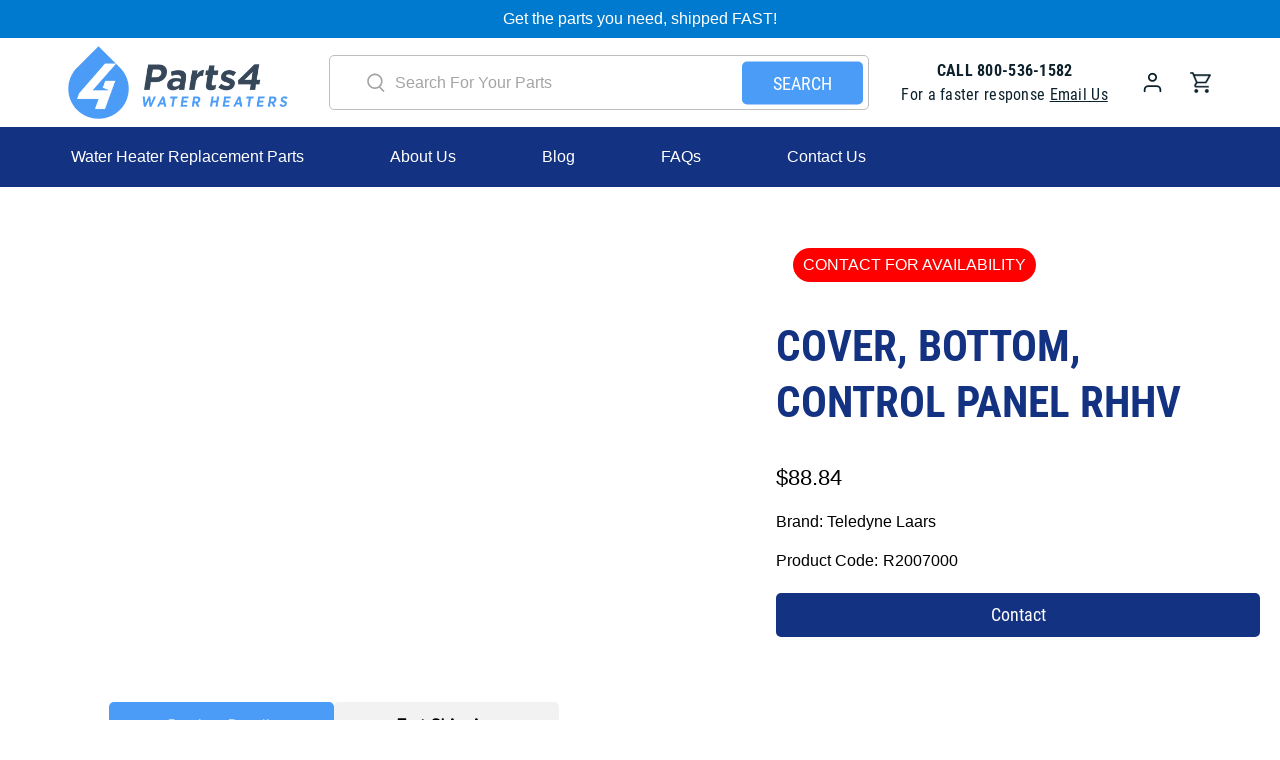

--- FILE ---
content_type: text/css
request_url: https://parts4waterheaters.com/cdn/shop/t/4/assets/main.scss.css?v=120994515539170708941705518138
body_size: 4014
content:
@font-face{font-family:Brandon Text;src:url(/cdn/shop/files/BrandonText-Regular.woff2?v=1692977494) format("woff2"),url(/cdn/shop/files/BrandonText-Regular.woff?v=1692977495) format("woff");font-weight:400;font-style:normal;font-display:swap}@font-face{font-family:Roboto Condensed;src:url(/cdn/shop/files/RobotoCondensed-Regular.woff2?v=1692978518) format("woff2"),url(/cdn/shop/files/RobotoCondensed-Regular.woff?v=1692978519) format("woff");font-weight:400;font-style:normal;font-display:swap}body{overflow-x:hidden}.button--primary{padding:0;width:203px!important;height:55px!important;line-height:55px!important;font-family:Roboto Condensed}.button--secondary{font-family:Roboto Condensed}.flickity-button{border:1px solid #143282;width:34px;height:34px}.flickity-button .flickity-button-icon{fill:#143282;width:70%}.flickity-page-dots .dot{background:#cdc7c7;width:11px;height:11px;opacity:1}.flickity-page-dots .dot.is-selected{outline:#143282 solid 1px;background:#143282!important;outline-offset:2px}.is-text-small{font-family:Roboto Condensed!important}.pagination-link{min-width:32px;height:32px;border-radius:5px;border:0;margin:0 5px}.pagination-previous,.pagination-next{border:0;font-weight:700;padding:0}.slideshow-classic .banner__subheading{margin-bottom:var(--gutter)}.slideshow-classic .dot{background:#fff}.heading-section p{letter-spacing:.3px;line-height:26px}.product-thumbnail .button{width:100%!important;height:43px!important;line-height:43px!important;margin-top:12px;display:block}.featured-collection-section .buttons{margin-top:22px}.featured-collection-section .buttons .button{padding:10px 38px}.featured-collection-section .image-element__wrap,.featured-collection-section img{height:345px;object-fit:cover;border-radius:5px}.featured-collection-section .product-thumbnail__title{max-width:208px}.featured-collection-section .flickity-button{top:35%}.featured-collection-section .previous{left:-5px!important}.featured-collection-section .next{right:-5px!important}.featured-collection-section .flickity-page-dots{display:none}.sticker-holder__content{margin:17px}.sticker-holder__content .thumbnail-sticker{text-transform:uppercase;border-radius:30px}.collection-list .image-element__wrap{border-radius:7px}.collection-list .title{line-height:33px;margin-bottom:14px}.collection-list .button{padding:9px 29px;margin-bottom:10px}.collection-list .child-m-hidden .collection-info__caption-wrapper{padding-left:40px}.collection-list .child-m-hidden .collection-info__caption-wrapper .button{margin:0}.image-with-text__column .image-with-text__text{font-family:Brandon Text!important;letter-spacing:.3px!important;font-weight:400!important}.image-with-text__column .image-with-text__text p{line-height:26px}.image-with-text__column .image-element__wrap,.image-with-text__column img{height:100%}.image-with-text__column .button{padding:0;width:157px!important;height:48px!important;line-height:48px!important;margin-top:12px}.logo-list .flickity-slider{display:flex;align-items:center}.logo-list .flickity-page-dots{position:relative;bottom:unset}.logo-list .flickity-page-dots .dot{width:12px;height:12px;margin:0 6px}.logo-list .flickity-page-dots .dot.is-selected{outline:#143282 solid 1px;background:#143282;outline-offset:2px}.shopify-section.testimonials .testimonial-block{border-radius:20px;opacity:.2;margin:0 50px;padding-top:30px;padding-bottom:30px}.shopify-section.testimonials .testimonial-block.is-selected{opacity:1}.shopify-section.testimonials .testimonial__quote{font-family:Roboto Condensed;font-weight:700;padding:15px 0 8px;width:100%}.shopify-section.testimonials strong{margin-top:14px;display:block}.shopify-section.testimonials .testimonial__info p{line-height:28px}.shopify-section.testimonials .stars{width:100%;font-size:25px}.shopify-section.testimonials .flickity-button.previous{left:29.6%}.shopify-section.testimonials .flickity-button.next{right:28.5%}.shopify-section.testimonials .flickity-page-dots{position:relative;bottom:unset;padding-top:25px;display:none}.manuals-section .section{max-width:1080px}.manuals-section .manual-content{text-align:center;border:1px dashed #143282;border-radius:10px;padding:50px}.manuals-section img{margin-bottom:23px;max-width:64px}.manuals-section .button{padding:12px 40px;display:inline-block;margin-top:28px;width:auto!important;height:auto!important;line-height:initial!important}.manuals-section .button--primary{padding:0;width:226px!important;height:47px!important;line-height:47px!important}.footer--classic .footer__heading{margin-bottom:var(--gutter)!important;pointer-events:none}.footer--classic .footer__block p{margin-bottom:5px;opacity:.9}.footer--classic .footer__block p strong{color:#4b9cf7}.footer--classic .footer__block p a{opacity:.9}.footer--classic .footer__menu-link{margin-bottom:5px}.footer--classic .footer__menu-link a{opacity:.9}.footer--classic .social-icons svg{fill:#4b9cf7!important}.footer--classic .newsletter-form__wrapper{margin-bottom:10px}.newsletter-form{position:relative}.newsletter-form .field{margin-bottom:0}.newsletter-form .input{height:46px;border:1.5px solid #FFFFFF;opacity:.77;border-radius:5px;background:transparent;color:#fff}.newsletter-form .input::placeholder{color:#fff}.newsletter-form .newsletter-icon{width:47px;position:absolute;top:0;right:0;height:100%;border:0;padding:0;display:flex;align-items:center;justify-content:center;border:1px solid;border-radius:0 5px 5px 0;cursor:pointer}.newsletter-form .newsletter-icon .icon{width:12px;color:#fff!important}.footer-bottom{margin-top:59px;padding:17px 0 7px}.footer__credits p{font-family:Brandon Text!important;font-weight:400}.quote{color:#fff;padding-bottom:10px}.header--search-focus .header__contact{text-align:center;padding-right:13px}.header--search-focus .header__contact p{color:#0d212c;letter-spacing:.28px;font-weight:400}.header--search-focus .header__contact a{text-decoration:underline;color:#0d212c}.header--search-focus .action-area__link{padding-left:22px}.header--search-focus .action-area__link .icon[data-icon=bag]{width:23px;height:23px}.header--search-focus .header__search{padding-left:41px}.header--search-focus .search-form .input{height:55px;border:1px solid #BEBEBE!important;border-radius:5px!important;padding-left:65px}.header--search-focus .search-form .input::placeholder{color:#a4a4a4;font-weight:500}.header--search-focus .search-form .icon{width:30px;height:30px;color:#a4a4a4;left:20px}.header--search-focus .search-form input[type=submit]{clip:unset!important;width:auto!important;height:auto!important;top:50%;right:7px;padding:10px 31px;transform:translateY(-50%);border-radius:5px;cursor:pointer;font-weight:400;transition:.45s;margin-top:0}.header--search-focus .header__menu .header__menu-items{padding:0 28px}.header--search-focus .navbar-link.header__link.is-active:after{opacity:1}.back--icon{display:none}.mega-menu{padding:0 38px 0 45px}.mega-menu .menu__heading{display:none}.mega-menu .mega-menu__content{font-family:Roboto Condensed;color:#143282}.mega-menu .mega-menu__content p{margin-bottom:14px;line-height:25px}.mega-menu .mega-menu__content .button{display:block;width:152px!important;height:40px!important;line-height:40px!important;margin:0 auto;padding:0!important}.mega-menu .mega-menu__content .content{position:absolute;top:50%;transform:translateY(-50%);left:5px;max-width:180px;text-align:center}.mega-menu .block__image{padding-top:30px}.mega-menu .block__image .content_width{max-width:416px;margin-left:auto}.search_sticky{position:fixed!important;top:0;width:100%}.blog-card{margin-bottom:36px}.blog-card .card-content{padding-top:21px}.blog-card .card-content .title{margin-bottom:8px}.blog-card .card-content .title a{font-family:Roboto Condensed;font-weight:700;text-transform:uppercase}.blog-card .card-content .truncation-fade{display:none}.blog-card .card-content .button--link-style{font-weight:700;text-transform:capitalize}.blog-card .card-content .excerpt{max-width:372px;margin-bottom:13px!important}.blog-card .card-content .meta-info{margin:0!important}.article-main .heading-wrapper{margin-bottom:8px}.article-main img{max-height:650px;object-fit:cover;border-radius:20px;margin-bottom:28px}.article-main .blog-meta{margin-bottom:6px}.article-icons{font-family:Brandon Text!important;font-weight:400!important;padding-top:15px}.article-icons ul{gap:14px;align-items:baseline;margin:0 0 0 15px}.article-icons ul li{list-style-type:none}.article-icons ul .icon{color:#4b9cf7}.article-icons .share-text{opacity:.8}.blog-posts .buttons .button{padding:12px 43px;font-size:16px;position:relative;font-family:Brandon Text}.blog-posts .buttons .button:before{content:"\e902";font-family:flex-icon!important;display:inline-block;transform:translateY(-50%) rotate(90deg);font-size:10px;font-weight:600;position:absolute;left:23px;top:50%}.collection__filters{display:flex;align-items:center;justify-content:space-between;padding-bottom:10px}.collection__filters .is-grouped{align-items:center;gap:10px}.collection__filters .select{max-width:206px;height:40px}.collection__filters .select select{height:40px;border:1px solid #AEAEAE;border-radius:5px;color:#243d43}.collection .product-wrap .image-element__wrap,.collection .product-wrap img{min-height:294px;object-fit:cover;border-radius:5px}.collection .product-thumbnail__title{min-height:49px;max-width:208px;word-break:break-word}.collection .product__thumbnail{padding-bottom:43px}.collection .sidebar-section .block__text{padding:8px 0 40px}.collection .sidebar-section .block__text .sidebar-block__heading{font-family:Roboto Condensed;font-weight:700}.collection .sidebar-section .block__text .sidebar-block__heading button{display:none}.collection .faceted-filter-form h3{color:#000}.collection .faceted-filter-form button .icon{width:10px;height:10px}.filterBtn{gap:15px}.contact-section .input{height:46px;padding-left:25px}.contact-section .input::placeholder{color:#949494}.contact-section .textarea{padding:20px 0 0 25px}.contact-section .buttons{margin-top:0}.contact-section .button{height:46px!important;line-height:46px!important;width:100%!important;font-size:16px}.contact-section .contact-form__form{max-width:650px;margin:0 auto}.contact-info-section .container{column-gap:70px;row-gap:30px}.contact-info-section .container .info-img{width:57px;height:57px;background-color:#f2f2f2;border-radius:50px;display:flex;align-items:center;justify-content:center}.contact-info-section .container .info-content{gap:17px}.contact-info-section .container .info-content h6{padding-top:6px}.continue-button{display:inline-block}.cart-section .cart__form{max-width:963px;margin:0 auto}.cart-section .cart__headings h3{font-family:Roboto Condensed;font-weight:700;text-transform:uppercase}.cart-section .cart__total-title{text-align:right}.cart-section .cart__card .image-element__wrap{padding-right:27px}.cart-section .cart__card img{border-radius:5px}.cart-section .cart__card .cart__info .cart__text a{color:#000}.cart-section .cart__card .cart__info .cart__description{padding-left:0}.cart-section .cart__card .cart__info .cart__total{text-align:right}.cart-section .cart__inline{display:flex;align-items:center;gap:90px;width:40%;padding-left:40px}.cart-section .container.border-top{border-color:#e5e2dd}.cart-section .cart__footer{padding-top:7px;max-width:293px;margin-left:auto}.cart-section .cart__remove .icon{width:14px}.quantity-wrapper{background-color:#f5f5f7;width:107px;border-radius:5px;margin:0 auto;padding:0 7px}.quick_shop{width:140px!important;height:45px!important;line-height:45px!important}.product__images{width:calc(60% - var(--gutter));padding-right:22px}.product__information{width:calc(40% - var(--gutter))}.product__information .thumbnail-sticker{width:fit-content!important}.product__information .product-block--price{padding:23px 0 18px}.product__information .vendor{padding-bottom:15px}.product__information .vendor a{color:#000}.product__information p.sku{padding-left:5px}.product__information .purchase-details__quantity{margin:0}.product__information .quantity-wrapper{margin:0;width:121px}.product__information .quantity-wrapper .quantity-element{min-height:47px}.product__information .purchase-details__buttons{margin-top:23px;flex-direction:column}.product__information .shopify-payment-button{margin:0!important;max-width:initial!important;flex:unset;width:100%}.product__information .purchase-details .purchase-details__spb--true .shopify-payment-button .shopify-payment-button__button--unbranded{text-transform:uppercase;padding:14px 0;font-family:Roboto Condensed;background-color:#4b9cf7}.product__information .purchase-details .purchase-details__spb--true .shopify-payment-button .shopify-payment-button__button--unbranded:hover{background-color:#143282}.tabs-section .tabs-btn{display:flex;align-items:center;gap:56px;border-bottom:1px solid #EFEFEF;padding-bottom:20px;margin-bottom:30px}.tabs-section .tabs-btn button{padding:0;width:225px;height:47px;font-family:Brandon Text;background-color:#f2f2f2;color:#000;border:0!important;font-weight:700}.tabs-section .tabs-btn button.is-active{color:#fff}.tabs-section .tab-rte{display:none}.tabs-section .tab-rte h3{padding-bottom:20px}.sold_btn{width:100%!important;display:block;height:44px!important;line-height:44px!important}.image-with-text-overlay .title{padding:18px 0 10px}.image-with-text-overlay p{line-height:26px}.page-brand .info-img{width:auto!important;height:auto!important}.page-brand .contact-info-section .container{column-gap:0;justify-content:space-around}.menu-section ul{display:flex;flex-wrap:wrap;justify-content:center;row-gap:29px;column-gap:10px}.menu-section ul li{width:calc(25% - 10px);text-align:center}.menu-section ul a{font-size:16px!important;font-family:Brandon Text;text-transform:uppercase;border-radius:5px;background:#f2f2f2;padding:13px;width:100%;display:inline-block;color:#000;font-weight:700;transition:.45s}.menu-section ul a:hover{color:#fff}.backup-section .backup-wrap{max-width:736px;margin:0 auto;padding:38px 73px 50px 89px}.backup-section .backup-wrap strong{line-height:1}.backup-section .backup-wrap .backup-content{display:flex;flex-wrap:wrap;padding-top:30px}.backup-section .backup-wrap .backup-content ul{width:60%}.backup-section .backup-wrap .backup-content ul li{display:flex;gap:5px;line-height:1;margin-bottom:15px}.backup-section .backup-wrap .backup-content .backup-text{width:40%;line-height:26px}.backup-section h4{text-align:center}.search__results-count{margin-bottom:20px}.search .product-wrap .image-element__wrap,.search .product-wrap img{height:207px;object-fit:cover}.shopify-policy__container{max-width:var(--max-width-small)!important;width:100%;padding:50px 0}.cart__attributes input{border-radius:5px;height:35px;margin-top:5px;padding-left:10px}#model-number{border:1px solid #4b9cf7}#serial-number{border:1px solid #000}@media screen and (max-width: 1199px){.header--search-focus .action-area__link{padding-left:10px}.header__contact{display:none}#shopify-section-header-search-focus .header__link:first-child{margin-left:0}.header--search-focus .header__menu .header__menu-items{padding-left:18px;padding-right:18px}.mega-menu{padding:0}.mega-menu__block{padding-left:10px}}@media screen and (max-width: 992px){.mobile-menu__item{line-height:1}.shopify-section.testimonials .flickity-button.previous{left:26%}.shopify-section.testimonials .flickity-button.next{right:26%}.tabs-section .tabs-btn{gap:20px}}@media screen and (max-width: 798px){#mobile-header{padding-top:8px}.header--search-focus .search-form .input{height:43px;padding-left:14px}.header--search-focus .search-form input[type=submit]{color:transparent!important;padding:8px;background:#143282;border-radius:5px;width:39px!important;height:35px!important;left:unset;right:5px;transform:translateY(-50%)}.header--search-focus .icon[data-icon=search]{padding:8px;background:#143282;border-radius:5px;width:39px!important;height:35px!important;color:#fff!important;left:unset;right:5px;transform:translateY(-50%)}.header--search-focus .search-form{padding-top:0}.header--search-focus .header__search{padding:8px 17px 12px;z-index:10;position:relative;background:#fff}.slideshow-classic .caption{height:auto;top:unset;bottom:0;margin-bottom:50px}.slideshow-classic .caption-content{padding:0;text-align:center!important}.slideshow-classic .subheading{margin-bottom:4px}.slideshow-classic .buttons{justify-content:center}.slideshow-classic .buttons .button{margin-right:0}.slideshow-classic .page-dots--true{padding-bottom:0;margin-bottom:0}.slideshow-classic .flickity-page-dots{bottom:15px!important}.heading-section p br{display:none}.featured-collection-section .heading-wrapper{padding-bottom:14px}.featured-collection-section .layout--slider .thumbnail{width:calc(62% - var(--gutter))}.featured-collection-section .image-element__wrap,.featured-collection-section img{height:207px}.featured-collection-section .layout--slider .image-element__wrap,.featured-collection-section .layout--slider img{height:250px}.featured-collection-section .flickity-page-dots{display:block;bottom:20px}.featured-collection-section .buttons{margin-top:8px}.featured-collection-section .thumbnail__caption{padding:0}.collection-list .title{line-height:24px;margin-bottom:10px}.collection-list .button{padding:6px 0;width:100%}.child-m-hidden .collection-info__caption-wrapper{padding-left:0!important}.child-m-hidden .column{width:100%!important}.child-m-hidden .column:last-child{display:none}.child-m-hidden .list-collection__thumbnail img{height:100%!important}.child-m-hidden .button{padding:6px 18px}.image-with-text h3,.image-with-text .content{text-align:center!important}.image-with-text .content br{display:none}.image-with-text .buttons{justify-content:center}.image-with-text .button{margin:5px 0 10px!important}.image-reverse .container{flex-direction:column-reverse}.shopify-section.testimonials .flickity-button{display:none}.shopify-section.testimonials .flickity-page-dots{display:block}.manual-content{margin-bottom:42px}.block__newsletter{text-align:center}.collection-list .container{justify-content:space-between}.collection-list .medium-down--one-half{width:calc(50% - 10px);margin:0!important}.collection-list .column{margin-bottom:19px!important}.collection-info__caption{padding:11px}.list-collection__thumbnail img{height:290px!important}.testimonial-block{padding:25px}.testimonial-block p br{display:none}.mobile_contact{background:#fff;padding:18px 0;text-align:center}.mobile_contact p{color:#0d212c;letter-spacing:.28px}.mobile_contact p a{color:#0d212c!important;text-decoration:underline}.mobile_contact strong{color:#143282}.mega-menu .column{width:100%}.mega-menu .block__menu{padding:0 20px}.back--icon{position:fixed;top:37px;left:0;width:70px;height:74px;z-index:9;display:flex;align-items:center;background:#fff;padding-left:15px}.mobile-menu--opened .search_sticky{position:relative!important}.has-gutter-enabled .image-with-text__text-column{padding:0}.has-gutter-enabled .image-with-text__text-column h3{padding-bottom:5px}.has-gutter-enabled.image-reverse .image-with-text__text-column{margin-top:18px}.blog-card{margin-bottom:12px}.blog-main .one-whole,.collection__main{width:100%}.collection .thumbnail{margin:0 5px!important;padding-bottom:31px}.collection .product-wrap .image-element__wrap,.collection .product-wrap img{min-height:207px}.collection-main .sidebar-section{position:fixed;top:0;left:-100%;bottom:0;margin:0;background:#fff;width:287px!important;z-index:99;padding:17px 0 0;visibility:hidden;transition:.45s}.collection-main .sidebar-section .sidebar__block{max-width:100%}.collection-main .sidebar-section .block__text{border-bottom:1px solid #E4E4E4;padding:0 16px 21px;margin-bottom:32px}.collection-main .sidebar-section .block__text h3{color:#000;font-family:Brandon Text!important;justify-content:space-between;font-weight:400!important}.collection-main .sidebar-section .block__text h3:before{content:"";width:1.5px;height:20px;background:#000;transform:rotate(135deg);position:absolute;right:20px}.collection-main .sidebar-section .block__text h3:after{content:"";width:1.5px;height:20px;background:#000;transform:rotate(45deg);position:absolute;right:20px}.collection-main .sidebar-section .faceted-filter-form{padding:0 16px}.collection-main .sidebar-section .faceted-filter-form .faceted-active-filters{margin-bottom:17px}.sidebar-section.is-open{left:0;visibility:visible}.contact-info-section .container{row-gap:18px;flex-direction:column;align-items:center}.info-img{display:none!important}.info-content{text-align:center}.info-content p{padding-top:6px}.custom-contact-form__block{margin-left:0!important;margin-right:0!important;width:100%}.contact-section .buttons{margin:0}.contact-section .buttons .button{margin-right:0}.cart-section .cart__card .image-element__wrap{padding-right:0}.cart-section .cart__inline{gap:0;width:100%;padding-left:0;flex-direction:row-reverse;justify-content:space-between}.cart-section .cart__price{display:flex;align-items:center;gap:5px;justify-content:flex-end}.cart-section .cart__footer{max-width:100%;padding-top:0}.cart .product__thumbnail{padding-bottom:10px}.product__images,.product__information{width:100%;padding:0}.tabs-section .tabs-btn{gap:0;flex-direction:column;align-items:flex-start;border-top:1px solid #e3e3e3;border-bottom:0;padding:0;margin:0}.tabs-section .tabs-btn button{background-color:transparent!important;font-weight:700;color:#000!important;width:auto;height:auto;padding:15px 0;border-bottom:1px solid #e3e3e3!important;width:100%;text-align:left;border-radius:0;position:relative}.tabs-section .tabs-btn button.is-open{border-bottom:0!important}.tabs-section .tabs-btn button.is-open .tab-icon{transform:translateY(-50%) rotate(-180deg)}.tabs-section .tab-rte{padding-bottom:35px;border-bottom:1px solid #e3e3e3!important}.tabs-section .content__0{display:none}.tabs-section .tab-icon{position:absolute;top:50%;transform:translateY(-50%);right:4px}.tabs-section .tab-icon .icon{width:10px}.product .product__thumbnail{padding-bottom:30px}.image-with-text-overlay .caption-content{text-align:center!important;padding:0 0 20px}.image-with-text-overlay .caption-content img{max-width:154px}.image-with-text-overlay .caption{display:flex;align-items:flex-end!important;margin-bottom:10px;height:calc(100% - 35px)}.image-with-text-overlay .caption .title,.image-with-text-overlay .caption .banner__subheading{text-align:center}.image-with-text-overlay .caption .title{padding:5px 0 3px;line-height:44px}.image-with-text-overlay .caption .title br{display:none}.page-brand .info-img{display:block!important}.page-brand .info-content{gap:0!important;flex-direction:column}.page-brand .contact-info-section .container{row-gap:24px}.menu-section ul{column-gap:17px;row-gap:23px}.menu-section ul li{width:calc(50% - 10px)}.menu-section ul li a{width:100%;text-align:center;padding:11px 10px}.backup-section .backup-wrap{padding:30px 20px 39px}.backup-section .backup-wrap .backup-content{flex-direction:column;align-items:center}.backup-section .backup-wrap .backup-content ul,.backup-section .backup-wrap .backup-content .backup-text{width:100%}.backup-section .backup-wrap .backup-content .backup-text{text-align:center}.backup-section .backup-wrap .backup-content li{justify-content:center}.product-thumbnail__title{max-width:100%}.slideshow-classic .dot.is-selected{width:13px;height:13px}.image-with-text__text-column{padding-left:20px;padding-right:20px}.image-with-text__heading{line-height:39px!important}.image-with-text h3 br{display:none}.manuals-section .manual-content{padding:31px 41px 41px 40px;margin-bottom:33px}.manuals-section .button{margin-top:16px}.width-whole{width:100%!important}.pagination-link{margin:0;padding:0}.pagination-link.is-current{margin:0 3px}.contact-section .input{padding-left:18px}.product-gallery__thumbnail{width:86px}.mega-menu .block__image{padding-top:0}.mega-menu__linklist li{border-bottom:1px solid #6a686863;padding:5px 0}.logo-list .flickity-viewport{height:100px!important}.product__information .sticker-holder__content,.logo-list .flickity-viewport{margin:0}}@media screen and (max-width: 480px){.footer--classic .social-icons{margin-bottom:-10px;justify-content:center}.footer--classic .social-icons .icon{width:26px;height:26px}.footer--classic .footer__block p{margin-bottom:6px!important}.footer--classic .footer__block .footer__heading{margin-bottom:14px!important}.footer--classic .block__link-list .footer__heading{pointer-events:unset;position:relative}.footer--classic .block__link-list .footer__heading:after{content:"\e902";font-family:flex-icon!important;position:absolute;top:50%;transform:translateY(-50%) rotate(180deg);right:7px;font-size:12px;-webkit-text-stroke:1px #fff}.footer--classic .footer__heading.open:after{transform:translateY(-50%)}.footer--classic .block__newsletter p{max-width:304px;margin-left:auto;margin-right:auto}.footer-bottom{margin-top:22px;padding-top:0}.footer-bottom .container{flex-direction:column-reverse}.footer-bottom .footer__credits{padding-top:4px}.has-gutter-enabled .image-with-text__text-column h3{max-width:250px;margin-left:auto!important;margin-right:auto!important}.article__title{max-width:300px}.article-main img{margin-bottom:20px}.article-main .blog-meta{margin-bottom:0}.article-icons{padding-top:5px}.blog-card .card-content{padding-top:15px}.blog-card .card-content .title{margin-bottom:10px}.blog-posts .buttons .button{padding:14px 50px}.article-content .column.content{width:96%;margin:0 auto}.image-with-text-overlay .is-hidden-desktop-only img{height:650px}}
/*# sourceMappingURL=/cdn/shop/t/4/assets/main.scss.css.map?v=120994515539170708941705518138 */


--- FILE ---
content_type: text/javascript; charset=utf-8
request_url: https://parts4waterheaters.com/products/teledyne-laars-rhch-1200-rhch-1600-rhch-2000-rhch-2400-rhcv-1200-r2007000-cover-bottom-control-panel-rheos-and-rheos-1200-1600-2000-2400.js
body_size: 370
content:
{"id":8739973497137,"title":"Cover, bottom, control panel RHHV","handle":"teledyne-laars-rhch-1200-rhch-1600-rhch-2000-rhch-2400-rhcv-1200-r2007000-cover-bottom-control-panel-rheos-and-rheos-1200-1600-2000-2400","description":"TELEDYNE LAARS R2007000 Cover, Bottom, Control Panel, Rheos and Rheos+\u003cbr\u003e\u003cbr\u003eUsed on the following models:\u003cbr\u003e\u003cbr style=\"font-weight: bold; color: rgb(255, 69, 0);\"\u003e\u003cspan style=\"font-weight: bold; color: rgb(255, 69, 0);\"\u003eRHCH1200, RHCH 1200, RHCH1600, RHCH 1600, RHCH2000, RHCH 2000, RHCH2400, \u003c\/span\u003e\u003cbr style=\"font-weight: bold; color: rgb(255, 69, 0);\"\u003e\u003cbr style=\"font-weight: bold; color: rgb(255, 69, 0);\"\u003e\u003cspan style=\"font-weight: bold; color: rgb(255, 69, 0);\"\u003eRHCH 2400, RHCV1200, RHCV 1200, RHCV1600, RHCV 1600, RHCV2000, RHCV 2000, \u003c\/span\u003e\u003cbr style=\"font-weight: bold; color: rgb(255, 69, 0);\"\u003e\u003cbr style=\"font-weight: bold; color: rgb(255, 69, 0);\"\u003e\u003cspan style=\"font-weight: bold; color: rgb(255, 69, 0);\"\u003eRHHH1200, RHHH 1200, RHHH1600, RHHH 1600, RHHH2000, RHHH 2000, RHHH2400, \u003c\/span\u003e\u003cbr style=\"font-weight: bold; color: rgb(255, 69, 0);\"\u003e\u003cbr style=\"font-weight: bold; color: rgb(255, 69, 0);\"\u003e\u003cspan style=\"font-weight: bold; color: rgb(255, 69, 0);\"\u003eRHHH 2400, RHHV1200, RHHV 1200,  RHHV1600, RHHV 1600, RHHV2000, RHHV 2000, \u003c\/span\u003e\u003cbr style=\"font-weight: bold; color: rgb(255, 69, 0);\"\u003e\u003cbr style=\"font-weight: bold; color: rgb(255, 69, 0);\"\u003e\u003cspan style=\"font-weight: bold; color: rgb(255, 69, 0);\"\u003eRHHV2400, RHHV 2400.\u003c\/span\u003e\u003cbr\u003e","published_at":"2023-07-28T03:57:55-04:00","created_at":"2023-07-28T03:57:55-04:00","vendor":"Teledyne Laars","type":"Water Heater, Heating System","tags":[],"price":8884,"price_min":8884,"price_max":8884,"available":false,"price_varies":false,"compare_at_price":0,"compare_at_price_min":0,"compare_at_price_max":0,"compare_at_price_varies":false,"variants":[{"id":46300297691441,"title":"Default Title","option1":"Default Title","option2":null,"option3":null,"sku":"R2007000","requires_shipping":true,"taxable":true,"featured_image":null,"available":false,"name":"Cover, bottom, control panel RHHV","public_title":null,"options":["Default Title"],"price":8884,"weight":4536,"compare_at_price":0,"inventory_management":"shopify","barcode":null,"requires_selling_plan":false,"selling_plan_allocations":[]}],"images":[],"featured_image":null,"options":[{"name":"Title","position":1,"values":["Default Title"]}],"url":"\/products\/teledyne-laars-rhch-1200-rhch-1600-rhch-2000-rhch-2400-rhcv-1200-r2007000-cover-bottom-control-panel-rheos-and-rheos-1200-1600-2000-2400","requires_selling_plan":false,"selling_plan_groups":[]}

--- FILE ---
content_type: text/javascript
request_url: https://parts4waterheaters.com/cdn/shop/t/4/assets/z__jsTabs.js?v=168022169467595223421693504324
body_size: -529
content:
(function(){var __webpack_exports__={};Shopify.theme.jsTabs={init:function($section){$(document).ready(function(){$(window).width()>798?$(".tabs-btn .button").click(function(){var index=$(this).data("index");console.log(index),$(".tabs-btn .button").removeClass("is-active"),$(this).addClass("is-active"),$(".tab-rte").removeClass("is-visible"),$(".tab-rte.content__"+index).addClass("is-visible")}):$(window).width()<798&&$(".tabs-btn .button").click(function(){$(this).toggleClass("is-open"),$(this).next("div").slideToggle()})})},unload:function($section){}}})();
//# sourceMappingURL=/cdn/shop/t/4/assets/z__jsTabs.js.map?v=168022169467595223421693504324
